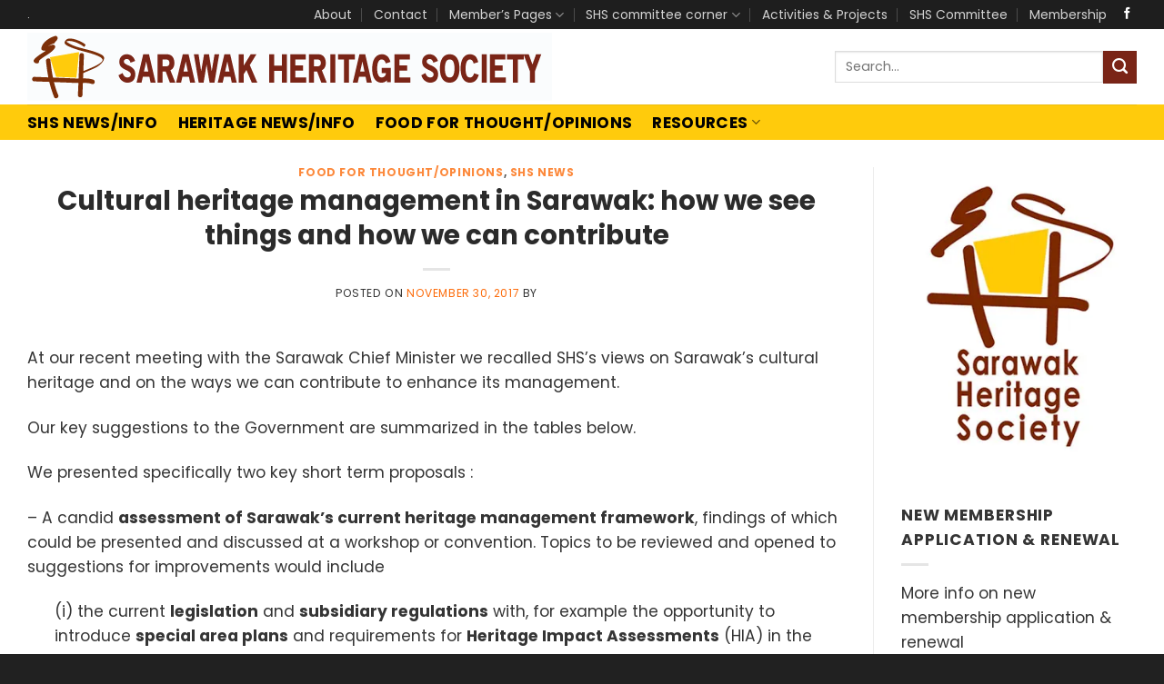

--- FILE ---
content_type: text/html; charset=UTF-8
request_url: https://sarawakheritagesociety.com/cultural-heritage-management-in-sarawak-how-we-see-things-and-how-we-can-contribute/
body_size: 19411
content:
<!DOCTYPE html>
<html lang="en-GB" class="loading-site no-js">
<head>
	<meta charset="UTF-8" />
	<link rel="profile" href="https://gmpg.org/xfn/11" />
	<link rel="pingback" href="https://sarawakheritagesociety.com/xmlrpc.php" />

	<script>(function(html){html.className = html.className.replace(/\bno-js\b/,'js')})(document.documentElement);</script>
<title>Cultural heritage management in Sarawak: how we see things and how we can contribute &#8211; Sarawak Heritage Society</title>
<meta name='robots' content='max-image-preview:large' />
	<style>img:is([sizes="auto" i], [sizes^="auto," i]) { contain-intrinsic-size: 3000px 1500px }</style>
	
            <script data-no-defer="1" data-ezscrex="false" data-cfasync="false" data-pagespeed-no-defer data-cookieconsent="ignore">
                var ctPublicFunctions = {"_ajax_nonce":"22e6b5a322","_rest_nonce":"6679513adc","_ajax_url":"\/wp-admin\/admin-ajax.php","_rest_url":"https:\/\/sarawakheritagesociety.com\/wp-json\/","data__cookies_type":"native","data__ajax_type":"rest","data__bot_detector_enabled":"0","data__frontend_data_log_enabled":1,"cookiePrefix":"","wprocket_detected":false,"host_url":"sarawakheritagesociety.com","text__ee_click_to_select":"Click to select the whole data","text__ee_original_email":"The complete one is","text__ee_got_it":"Got it","text__ee_blocked":"Blocked","text__ee_cannot_connect":"Cannot connect","text__ee_cannot_decode":"Can not decode email. Unknown reason","text__ee_email_decoder":"CleanTalk email decoder","text__ee_wait_for_decoding":"The magic is on the way!","text__ee_decoding_process":"Please wait a few seconds while we decode the contact data."}
            </script>
        
            <script data-no-defer="1" data-ezscrex="false" data-cfasync="false" data-pagespeed-no-defer data-cookieconsent="ignore">
                var ctPublic = {"_ajax_nonce":"22e6b5a322","settings__forms__check_internal":"0","settings__forms__check_external":"0","settings__forms__force_protection":0,"settings__forms__search_test":"1","settings__forms__wc_add_to_cart":"0","settings__data__bot_detector_enabled":"0","settings__sfw__anti_crawler":0,"blog_home":"https:\/\/sarawakheritagesociety.com\/","pixel__setting":"0","pixel__enabled":false,"pixel__url":null,"data__email_check_before_post":"1","data__email_check_exist_post":"0","data__cookies_type":"native","data__key_is_ok":false,"data__visible_fields_required":true,"wl_brandname":"Anti-Spam by CleanTalk","wl_brandname_short":"CleanTalk","ct_checkjs_key":211723216,"emailEncoderPassKey":"a9f75602c569d90512837def13d4f610","bot_detector_forms_excluded":"W10=","advancedCacheExists":true,"varnishCacheExists":false,"wc_ajax_add_to_cart":false}
            </script>
        <meta name="viewport" content="width=device-width, initial-scale=1" /><link rel='dns-prefetch' href='//stats.wp.com' />
<link rel='dns-prefetch' href='//v0.wordpress.com' />
<link rel='dns-prefetch' href='//jetpack.wordpress.com' />
<link rel='dns-prefetch' href='//s0.wp.com' />
<link rel='dns-prefetch' href='//public-api.wordpress.com' />
<link rel='dns-prefetch' href='//0.gravatar.com' />
<link rel='dns-prefetch' href='//1.gravatar.com' />
<link rel='dns-prefetch' href='//2.gravatar.com' />
<link rel='dns-prefetch' href='//widgets.wp.com' />
<link rel='preconnect' href='//i0.wp.com' />
<link rel='preconnect' href='//c0.wp.com' />
<link rel='prefetch' href='https://sarawakheritagesociety.com/wp-content/themes/flatsome/assets/js/flatsome.js?ver=8e60d746741250b4dd4e' />
<link rel='prefetch' href='https://sarawakheritagesociety.com/wp-content/themes/flatsome/assets/js/chunk.slider.js?ver=3.19.6' />
<link rel='prefetch' href='https://sarawakheritagesociety.com/wp-content/themes/flatsome/assets/js/chunk.popups.js?ver=3.19.6' />
<link rel='prefetch' href='https://sarawakheritagesociety.com/wp-content/themes/flatsome/assets/js/chunk.tooltips.js?ver=3.19.6' />
<link rel='stylesheet' id='jetpack_related-posts-css' href='https://c0.wp.com/p/jetpack/15.4/modules/related-posts/related-posts.css' type='text/css' media='all' />
<link rel='stylesheet' id='wpo_min-header-1-css' href='https://sarawakheritagesociety.com/wp-content/cache/wpo-minify/1766174654/assets/wpo-minify-header-69a02cc9.min.css' type='text/css' media='all' />
<link rel='stylesheet' id='jetpack_likes-css' href='https://c0.wp.com/p/jetpack/15.4/modules/likes/style.css' type='text/css' media='all' />
<link rel='stylesheet' id='jetpack-subscriptions-css' href='https://c0.wp.com/p/jetpack/15.4/_inc/build/subscriptions/subscriptions.min.css' type='text/css' media='all' />
<link rel='stylesheet' id='wpo_min-header-4-css' href='https://sarawakheritagesociety.com/wp-content/cache/wpo-minify/1766174654/assets/wpo-minify-header-46a3183f.min.css' type='text/css' media='all' />
<link rel='stylesheet' id='sharedaddy-css' href='https://c0.wp.com/p/jetpack/15.4/modules/sharedaddy/sharing.css' type='text/css' media='all' />
<link rel='stylesheet' id='social-logos-css' href='https://c0.wp.com/p/jetpack/15.4/_inc/social-logos/social-logos.min.css' type='text/css' media='all' />
<script type="text/javascript" src="https://c0.wp.com/c/6.7.4/wp-includes/js/jquery/jquery.min.js" id="jquery-core-js"></script>
<script type="text/javascript" src="https://c0.wp.com/c/6.7.4/wp-includes/js/jquery/jquery-migrate.min.js" id="jquery-migrate-js"></script>
<script type="text/javascript" id="jetpack_related-posts-js-extra">
/* <![CDATA[ */
var related_posts_js_options = {"post_heading":"h4"};
/* ]]> */
</script>
<script type="text/javascript" src="https://c0.wp.com/p/jetpack/15.4/_inc/build/related-posts/related-posts.min.js" id="jetpack_related-posts-js"></script>
<script type="text/javascript" src="https://sarawakheritagesociety.com/wp-content/cache/wpo-minify/1766174654/assets/wpo-minify-header-99bd1000.min.js" id="wpo_min-header-1-js"></script>
	<style>img#wpstats{display:none}</style>
		
<!-- Jetpack Open Graph Tags -->
<meta property="og:type" content="article" />
<meta property="og:title" content="Cultural heritage management in Sarawak: how we see things and how we can contribute" />
<meta property="og:url" content="https://sarawakheritagesociety.com/cultural-heritage-management-in-sarawak-how-we-see-things-and-how-we-can-contribute/" />
<meta property="og:description" content="At our recent meeting with the Sarawak Chief Minister we recalled SHS&#8217;s views on Sarawak&#8217;s cultural heritage and on the ways we can contribute to enhance its management. Our key suggest…" />
<meta property="article:published_time" content="2017-11-30T07:59:46+00:00" />
<meta property="article:modified_time" content="2017-11-30T07:59:46+00:00" />
<meta property="og:site_name" content="Sarawak Heritage Society" />
<meta property="og:image" content="https://i0.wp.com/sarawakheritagesociety.com/wp-content/uploads/2017/11/2017-08-10_KchBridgeWaterfront_0014-p-lr-w.jpg?fit=1200%2C739&#038;ssl=1" />
<meta property="og:image:width" content="1200" />
<meta property="og:image:height" content="739" />
<meta property="og:image:alt" content="" />
<meta property="og:locale" content="en_GB" />
<meta name="twitter:text:title" content="Cultural heritage management in Sarawak: how we see things and how we can contribute" />
<meta name="twitter:image" content="https://i0.wp.com/sarawakheritagesociety.com/wp-content/uploads/2017/11/2017-08-10_KchBridgeWaterfront_0014-p-lr-w.jpg?fit=1200%2C739&#038;ssl=1&#038;w=640" />
<meta name="twitter:card" content="summary_large_image" />

<!-- End Jetpack Open Graph Tags -->
<link rel="icon" href="https://i0.wp.com/sarawakheritagesociety.com/wp-content/uploads/2019/03/cropped-SHS-logo-orig-2.jpg?fit=32%2C32&#038;ssl=1" sizes="32x32" />
<link rel="icon" href="https://i0.wp.com/sarawakheritagesociety.com/wp-content/uploads/2019/03/cropped-SHS-logo-orig-2.jpg?fit=192%2C192&#038;ssl=1" sizes="192x192" />
<link rel="apple-touch-icon" href="https://i0.wp.com/sarawakheritagesociety.com/wp-content/uploads/2019/03/cropped-SHS-logo-orig-2.jpg?fit=180%2C180&#038;ssl=1" />
<meta name="msapplication-TileImage" content="https://i0.wp.com/sarawakheritagesociety.com/wp-content/uploads/2019/03/cropped-SHS-logo-orig-2.jpg?fit=270%2C270&#038;ssl=1" />
<style id="custom-css" type="text/css">:root {--primary-color: #1e1e1e;--fs-color-primary: #1e1e1e;--fs-color-secondary: #7a2517;--fs-color-success: #ffcb0c;--fs-color-alert: #b20000;--fs-experimental-link-color: #fc6c0c;--fs-experimental-link-color-hover: #111;}.tooltipster-base {--tooltip-color: #fff;--tooltip-bg-color: #000;}.off-canvas-right .mfp-content, .off-canvas-left .mfp-content {--drawer-width: 300px;}html{background-color:#212121!important;}.container-width, .full-width .ubermenu-nav, .container, .row{max-width: 1250px}.row.row-collapse{max-width: 1220px}.row.row-small{max-width: 1242.5px}.row.row-large{max-width: 1280px}.header-main{height: 83px}#logo img{max-height: 83px}#logo{width:579px;}.header-bottom{min-height: 10px}.header-top{min-height: 20px}.transparent .header-main{height: 30px}.transparent #logo img{max-height: 30px}.has-transparent + .page-title:first-of-type,.has-transparent + #main > .page-title,.has-transparent + #main > div > .page-title,.has-transparent + #main .page-header-wrapper:first-of-type .page-title{padding-top: 110px;}.header.show-on-scroll,.stuck .header-main{height:70px!important}.stuck #logo img{max-height: 70px!important}.search-form{ width: 100%;}.header-bg-color {background-color: rgba(255,255,255,0.9)}.header-bottom {background-color: #ffcb0c}.stuck .header-main .nav > li > a{line-height: 50px }.header-bottom-nav > li > a{line-height: 16px }@media (max-width: 549px) {.header-main{height: 70px}#logo img{max-height: 70px}}body{color: #353535}h1,h2,h3,h4,h5,h6,.heading-font{color: #2b2b2b;}body{font-size: 108%;}@media screen and (max-width: 549px){body{font-size: 100%;}}body{font-family: Poppins, sans-serif;}body {font-weight: 400;font-style: normal;}.nav > li > a {font-family: Poppins, sans-serif;}.mobile-sidebar-levels-2 .nav > li > ul > li > a {font-family: Poppins, sans-serif;}.nav > li > a,.mobile-sidebar-levels-2 .nav > li > ul > li > a {font-weight: 700;font-style: normal;}h1,h2,h3,h4,h5,h6,.heading-font, .off-canvas-center .nav-sidebar.nav-vertical > li > a{font-family: Poppins, sans-serif;}h1,h2,h3,h4,h5,h6,.heading-font,.banner h1,.banner h2 {font-weight: 700;font-style: normal;}.alt-font{font-family: "Dancing Script", sans-serif;}.alt-font {font-weight: 400!important;font-style: normal!important;}.header:not(.transparent) .header-bottom-nav.nav > li > a{color: #020202;}.absolute-footer, html{background-color: #020202}.nav-vertical-fly-out > li + li {border-top-width: 1px; border-top-style: solid;}.label-new.menu-item > a:after{content:"New";}.label-hot.menu-item > a:after{content:"Hot";}.label-sale.menu-item > a:after{content:"Sale";}.label-popular.menu-item > a:after{content:"Popular";}</style><style id="kirki-inline-styles">/* devanagari */
@font-face {
  font-family: 'Poppins';
  font-style: normal;
  font-weight: 400;
  font-display: swap;
  src: url(https://sarawakheritagesociety.com/wp-content/fonts/poppins/pxiEyp8kv8JHgFVrJJbecmNE.woff2) format('woff2');
  unicode-range: U+0900-097F, U+1CD0-1CF9, U+200C-200D, U+20A8, U+20B9, U+20F0, U+25CC, U+A830-A839, U+A8E0-A8FF, U+11B00-11B09;
}
/* latin-ext */
@font-face {
  font-family: 'Poppins';
  font-style: normal;
  font-weight: 400;
  font-display: swap;
  src: url(https://sarawakheritagesociety.com/wp-content/fonts/poppins/pxiEyp8kv8JHgFVrJJnecmNE.woff2) format('woff2');
  unicode-range: U+0100-02BA, U+02BD-02C5, U+02C7-02CC, U+02CE-02D7, U+02DD-02FF, U+0304, U+0308, U+0329, U+1D00-1DBF, U+1E00-1E9F, U+1EF2-1EFF, U+2020, U+20A0-20AB, U+20AD-20C0, U+2113, U+2C60-2C7F, U+A720-A7FF;
}
/* latin */
@font-face {
  font-family: 'Poppins';
  font-style: normal;
  font-weight: 400;
  font-display: swap;
  src: url(https://sarawakheritagesociety.com/wp-content/fonts/poppins/pxiEyp8kv8JHgFVrJJfecg.woff2) format('woff2');
  unicode-range: U+0000-00FF, U+0131, U+0152-0153, U+02BB-02BC, U+02C6, U+02DA, U+02DC, U+0304, U+0308, U+0329, U+2000-206F, U+20AC, U+2122, U+2191, U+2193, U+2212, U+2215, U+FEFF, U+FFFD;
}
/* devanagari */
@font-face {
  font-family: 'Poppins';
  font-style: normal;
  font-weight: 700;
  font-display: swap;
  src: url(https://sarawakheritagesociety.com/wp-content/fonts/poppins/pxiByp8kv8JHgFVrLCz7Z11lFc-K.woff2) format('woff2');
  unicode-range: U+0900-097F, U+1CD0-1CF9, U+200C-200D, U+20A8, U+20B9, U+20F0, U+25CC, U+A830-A839, U+A8E0-A8FF, U+11B00-11B09;
}
/* latin-ext */
@font-face {
  font-family: 'Poppins';
  font-style: normal;
  font-weight: 700;
  font-display: swap;
  src: url(https://sarawakheritagesociety.com/wp-content/fonts/poppins/pxiByp8kv8JHgFVrLCz7Z1JlFc-K.woff2) format('woff2');
  unicode-range: U+0100-02BA, U+02BD-02C5, U+02C7-02CC, U+02CE-02D7, U+02DD-02FF, U+0304, U+0308, U+0329, U+1D00-1DBF, U+1E00-1E9F, U+1EF2-1EFF, U+2020, U+20A0-20AB, U+20AD-20C0, U+2113, U+2C60-2C7F, U+A720-A7FF;
}
/* latin */
@font-face {
  font-family: 'Poppins';
  font-style: normal;
  font-weight: 700;
  font-display: swap;
  src: url(https://sarawakheritagesociety.com/wp-content/fonts/poppins/pxiByp8kv8JHgFVrLCz7Z1xlFQ.woff2) format('woff2');
  unicode-range: U+0000-00FF, U+0131, U+0152-0153, U+02BB-02BC, U+02C6, U+02DA, U+02DC, U+0304, U+0308, U+0329, U+2000-206F, U+20AC, U+2122, U+2191, U+2193, U+2212, U+2215, U+FEFF, U+FFFD;
}/* vietnamese */
@font-face {
  font-family: 'Dancing Script';
  font-style: normal;
  font-weight: 400;
  font-display: swap;
  src: url(https://sarawakheritagesociety.com/wp-content/fonts/dancing-script/If2cXTr6YS-zF4S-kcSWSVi_sxjsohD9F50Ruu7BMSo3Rep8ltA.woff2) format('woff2');
  unicode-range: U+0102-0103, U+0110-0111, U+0128-0129, U+0168-0169, U+01A0-01A1, U+01AF-01B0, U+0300-0301, U+0303-0304, U+0308-0309, U+0323, U+0329, U+1EA0-1EF9, U+20AB;
}
/* latin-ext */
@font-face {
  font-family: 'Dancing Script';
  font-style: normal;
  font-weight: 400;
  font-display: swap;
  src: url(https://sarawakheritagesociety.com/wp-content/fonts/dancing-script/If2cXTr6YS-zF4S-kcSWSVi_sxjsohD9F50Ruu7BMSo3ROp8ltA.woff2) format('woff2');
  unicode-range: U+0100-02BA, U+02BD-02C5, U+02C7-02CC, U+02CE-02D7, U+02DD-02FF, U+0304, U+0308, U+0329, U+1D00-1DBF, U+1E00-1E9F, U+1EF2-1EFF, U+2020, U+20A0-20AB, U+20AD-20C0, U+2113, U+2C60-2C7F, U+A720-A7FF;
}
/* latin */
@font-face {
  font-family: 'Dancing Script';
  font-style: normal;
  font-weight: 400;
  font-display: swap;
  src: url(https://sarawakheritagesociety.com/wp-content/fonts/dancing-script/If2cXTr6YS-zF4S-kcSWSVi_sxjsohD9F50Ruu7BMSo3Sup8.woff2) format('woff2');
  unicode-range: U+0000-00FF, U+0131, U+0152-0153, U+02BB-02BC, U+02C6, U+02DA, U+02DC, U+0304, U+0308, U+0329, U+2000-206F, U+20AC, U+2122, U+2191, U+2193, U+2212, U+2215, U+FEFF, U+FFFD;
}</style></head>

<body data-rsssl=1 class="post-template-default single single-post postid-5940 single-format-standard full-width lightbox nav-dropdown-has-arrow nav-dropdown-has-shadow nav-dropdown-has-border">


<a class="skip-link screen-reader-text" href="#main">Skip to content</a>

<div id="wrapper">

	
	<header id="header" class="header has-sticky sticky-jump">
		<div class="header-wrapper">
			<div id="top-bar" class="header-top hide-for-sticky nav-dark">
    <div class="flex-row container">
      <div class="flex-col hide-for-medium flex-left">
          <ul class="nav nav-left medium-nav-center nav-small  nav-divided">
              <li class="html custom html_topbar_left">.</li>          </ul>
      </div>

      <div class="flex-col hide-for-medium flex-center">
          <ul class="nav nav-center nav-small  nav-divided">
                        </ul>
      </div>

      <div class="flex-col hide-for-medium flex-right">
         <ul class="nav top-bar-nav nav-right nav-small  nav-divided">
              <li id="menu-item-7061" class="menu-item menu-item-type-post_type menu-item-object-page menu-item-7061 menu-item-design-default"><a href="https://sarawakheritagesociety.com/about/" class="nav-top-link">About</a></li>
<li id="menu-item-4825" class="menu-item menu-item-type-post_type menu-item-object-page menu-item-4825 menu-item-design-default"><a href="https://sarawakheritagesociety.com/contact-us/" class="nav-top-link">Contact</a></li>
<li id="menu-item-4803" class="menu-item menu-item-type-post_type menu-item-object-page menu-item-has-children menu-item-4803 menu-item-design-default has-dropdown"><a href="https://sarawakheritagesociety.com/members/" class="nav-top-link" aria-expanded="false" aria-haspopup="menu">Member&#8217;s Pages<i class="icon-angle-down" ></i></a>
<ul class="sub-menu nav-dropdown nav-dropdown-default">
	<li id="menu-item-4804" class="menu-item menu-item-type-post_type menu-item-object-page menu-item-4804"><a href="https://sarawakheritagesociety.com/members/agm/">AGM</a></li>
	<li id="menu-item-4805" class="menu-item menu-item-type-post_type menu-item-object-page menu-item-4805"><a href="https://sarawakheritagesociety.com/members/shs-constitution/">SHS Constitution</a></li>
</ul>
</li>
<li id="menu-item-4798" class="menu-item menu-item-type-post_type menu-item-object-page menu-item-has-children menu-item-4798 menu-item-design-default has-dropdown"><a href="https://sarawakheritagesociety.com/shs-committee-corner/" class="nav-top-link" aria-expanded="false" aria-haspopup="menu">SHS committee corner<i class="icon-angle-down" ></i></a>
<ul class="sub-menu nav-dropdown nav-dropdown-default">
	<li id="menu-item-4800" class="menu-item menu-item-type-post_type menu-item-object-page menu-item-4800"><a href="https://sarawakheritagesociety.com/shs-committee-corner/templates/">Templates</a></li>
	<li id="menu-item-4802" class="menu-item menu-item-type-post_type menu-item-object-page menu-item-4802"><a href="https://sarawakheritagesociety.com/shs-committee-corner/minutes-ctte-meetings/">Minutes of Committee Meetings</a></li>
	<li id="menu-item-7861" class="menu-item menu-item-type-post_type menu-item-object-page menu-item-7861"><a href="https://sarawakheritagesociety.com/shs-committee-corner/activity-records/">Activity Records</a></li>
	<li id="menu-item-4801" class="menu-item menu-item-type-post_type menu-item-object-page menu-item-4801"><a href="https://sarawakheritagesociety.com/shs-committee-corner/misc/">Misc</a></li>
	<li id="menu-item-4799" class="menu-item menu-item-type-post_type menu-item-object-page menu-item-4799"><a href="https://sarawakheritagesociety.com/shs-committee-corner/membership-data/">Membership data</a></li>
</ul>
</li>
<li id="menu-item-4827" class="menu-item menu-item-type-post_type menu-item-object-page menu-item-4827 menu-item-design-default"><a href="https://sarawakheritagesociety.com/about/activities/" class="nav-top-link">Activities &#038; Projects</a></li>
<li id="menu-item-4828" class="menu-item menu-item-type-post_type menu-item-object-page menu-item-4828 menu-item-design-default"><a href="https://sarawakheritagesociety.com/committee/" class="nav-top-link">SHS Committee</a></li>
<li id="menu-item-4829" class="menu-item menu-item-type-post_type menu-item-object-page menu-item-4829 menu-item-design-default"><a href="https://sarawakheritagesociety.com/membership/" class="nav-top-link">Membership</a></li>
<li class="html header-social-icons ml-0">
	<div class="social-icons follow-icons" ><a href="https://www.facebook.com/shs.sarawakheritagesociety/" target="_blank" data-label="Facebook" class="icon plain facebook tooltip" title="Follow on Facebook" aria-label="Follow on Facebook" rel="noopener nofollow" ><i class="icon-facebook" ></i></a></div></li>
          </ul>
      </div>

            <div class="flex-col show-for-medium flex-grow">
          <ul class="nav nav-center nav-small mobile-nav  nav-divided">
              <li class="html custom html_topbar_left">.</li>          </ul>
      </div>
      
    </div>
</div>
<div id="masthead" class="header-main ">
      <div class="header-inner flex-row container logo-left medium-logo-center" role="navigation">

          <!-- Logo -->
          <div id="logo" class="flex-col logo">
            
<!-- Header logo -->
<a href="https://sarawakheritagesociety.com/" title="Sarawak Heritage Society" rel="home">
		<img width="577" height="75" src="https://i0.wp.com/sarawakheritagesociety.com/wp-content/uploads/2016/10/shs-logo.png?fit=577%2C75&#038;ssl=1" class="header_logo header-logo" alt="Sarawak Heritage Society"/><img  width="577" height="75" src="https://i0.wp.com/sarawakheritagesociety.com/wp-content/uploads/2016/10/shs-logo.png?fit=577%2C75&#038;ssl=1" class="header-logo-dark" alt="Sarawak Heritage Society"/></a>
          </div>

          <!-- Mobile Left Elements -->
          <div class="flex-col show-for-medium flex-left">
            <ul class="mobile-nav nav nav-left ">
              <li class="nav-icon has-icon">
  <div class="header-button">		<a href="#" data-open="#main-menu" data-pos="left" data-bg="main-menu-overlay" data-color="" class="icon primary button circle is-small" aria-label="Menu" aria-controls="main-menu" aria-expanded="false">

		  <i class="icon-menu" ></i>
		  		</a>
	 </div> </li>
            </ul>
          </div>

          <!-- Left Elements -->
          <div class="flex-col hide-for-medium flex-left
            flex-grow">
            <ul class="header-nav header-nav-main nav nav-left  nav-uppercase" >
                          </ul>
          </div>

          <!-- Right Elements -->
          <div class="flex-col hide-for-medium flex-right">
            <ul class="header-nav header-nav-main nav nav-right  nav-uppercase">
              <li class="header-search-form search-form html relative has-icon">
	<div class="header-search-form-wrapper">
		<div class="searchform-wrapper ux-search-box relative is-normal"><form apbct-form-sign="native_search" method="get" class="searchform" action="https://sarawakheritagesociety.com/" role="search">
		<div class="flex-row relative">
			<div class="flex-col flex-grow">
	   	   <input type="search" class="search-field mb-0" name="s" value="" id="s" placeholder="Search&hellip;" />
			</div>
			<div class="flex-col">
				<button type="submit" class="ux-search-submit submit-button secondary button icon mb-0" aria-label="Submit">
					<i class="icon-search" ></i>				</button>
			</div>
		</div>
    <div class="live-search-results text-left z-top"></div>
<input
                    class="apbct_special_field apbct_email_id__search_form"
                    name="apbct__email_id__search_form"
                    aria-label="apbct__label_id__search_form"
                    type="text" size="30" maxlength="200" autocomplete="off"
                    value=""
                /><input
                   id="apbct_submit_id__search_form" 
                   class="apbct_special_field apbct__email_id__search_form"
                   name="apbct__label_id__search_form"
                   aria-label="apbct_submit_name__search_form"
                   type="submit"
                   size="30"
                   maxlength="200"
                   value="69262"
               /></form>
</div>	</div>
</li>
            </ul>
          </div>

          <!-- Mobile Right Elements -->
          <div class="flex-col show-for-medium flex-right">
            <ul class="mobile-nav nav nav-right ">
              <li class="header-search header-search-dropdown has-icon has-dropdown menu-item-has-children">
		<a href="#" aria-label="Search" class="is-small"><i class="icon-search" ></i></a>
		<ul class="nav-dropdown nav-dropdown-default">
	 	<li class="header-search-form search-form html relative has-icon">
	<div class="header-search-form-wrapper">
		<div class="searchform-wrapper ux-search-box relative is-normal"><form apbct-form-sign="native_search" method="get" class="searchform" action="https://sarawakheritagesociety.com/" role="search">
		<div class="flex-row relative">
			<div class="flex-col flex-grow">
	   	   <input type="search" class="search-field mb-0" name="s" value="" id="s" placeholder="Search&hellip;" />
			</div>
			<div class="flex-col">
				<button type="submit" class="ux-search-submit submit-button secondary button icon mb-0" aria-label="Submit">
					<i class="icon-search" ></i>				</button>
			</div>
		</div>
    <div class="live-search-results text-left z-top"></div>
<input
                    class="apbct_special_field apbct_email_id__search_form"
                    name="apbct__email_id__search_form"
                    aria-label="apbct__label_id__search_form"
                    type="text" size="30" maxlength="200" autocomplete="off"
                    value=""
                /><input
                   id="apbct_submit_id__search_form" 
                   class="apbct_special_field apbct__email_id__search_form"
                   name="apbct__label_id__search_form"
                   aria-label="apbct_submit_name__search_form"
                   type="submit"
                   size="30"
                   maxlength="200"
                   value="91143"
               /></form>
</div>	</div>
</li>
	</ul>
</li>
            </ul>
          </div>

      </div>

            <div class="container"><div class="top-divider full-width"></div></div>
      </div>
<div id="wide-nav" class="header-bottom wide-nav hide-for-medium">
    <div class="flex-row container">

                        <div class="flex-col hide-for-medium flex-left">
                <ul class="nav header-nav header-bottom-nav nav-left  nav-line-bottom nav-size-large nav-spacing-large nav-uppercase">
                    <li id="menu-item-4896" class="menu-item menu-item-type-custom menu-item-object-custom menu-item-4896 menu-item-design-default"><a href="https://sarawakheritagesociety.com/category/shs-news/" class="nav-top-link">SHS News/Info</a></li>
<li id="menu-item-4897" class="menu-item menu-item-type-custom menu-item-object-custom menu-item-4897 menu-item-design-default"><a href="https://sarawakheritagesociety.com/category/heritage-newsinfo/" class="nav-top-link">Heritage News/Info</a></li>
<li id="menu-item-4898" class="menu-item menu-item-type-custom menu-item-object-custom menu-item-4898 menu-item-design-default"><a href="https://sarawakheritagesociety.com/category/food-for-thoughtopinions/" class="nav-top-link">Food For Thought/Opinions</a></li>
<li id="menu-item-4415" class="menu-item menu-item-type-post_type menu-item-object-page menu-item-has-children menu-item-4415 menu-item-design-default has-dropdown"><a href="https://sarawakheritagesociety.com/resources/" class="nav-top-link" aria-expanded="false" aria-haspopup="menu">Resources<i class="icon-angle-down" ></i></a>
<ul class="sub-menu nav-dropdown nav-dropdown-default">
	<li id="menu-item-4412" class="menu-item menu-item-type-post_type menu-item-object-page menu-item-4412"><a href="https://sarawakheritagesociety.com/resources/goodreads/">GoodReads/GoodViews</a></li>
	<li id="menu-item-4414" class="menu-item menu-item-type-post_type menu-item-object-page menu-item-4414"><a href="https://sarawakheritagesociety.com/resources/archive/">SHS Archive</a></li>
	<li id="menu-item-4411" class="menu-item menu-item-type-post_type menu-item-object-page menu-item-4411"><a href="https://sarawakheritagesociety.com/resources/regul/">Regulatory framework/listed items (State/National)</a></li>
	<li id="menu-item-4413" class="menu-item menu-item-type-post_type menu-item-object-page menu-item-4413"><a href="https://sarawakheritagesociety.com/resources/res-prof-papers/">Research/professional papers (State/National)</a></li>
	<li id="menu-item-4409" class="menu-item menu-item-type-post_type menu-item-object-page menu-item-4409"><a href="https://sarawakheritagesociety.com/resources/conventions-guidelines/">Key Reference Documents (Global/National)</a></li>
	<li id="menu-item-4408" class="menu-item menu-item-type-post_type menu-item-object-page menu-item-4408"><a href="https://sarawakheritagesociety.com/resources/guides-and-maps/">Guides, Maps (Sarawak)</a></li>
	<li id="menu-item-4410" class="menu-item menu-item-type-post_type menu-item-object-page menu-item-4410"><a href="https://sarawakheritagesociety.com/resources/links/">Links</a></li>
	<li id="menu-item-6284" class="menu-item menu-item-type-post_type menu-item-object-page menu-item-6284"><a href="https://sarawakheritagesociety.com/resources/media-mentions/">Archive of SHS mentions in English language mainstream media</a></li>
</ul>
</li>
                </ul>
            </div>
            
            
                        <div class="flex-col hide-for-medium flex-right flex-grow">
              <ul class="nav header-nav header-bottom-nav nav-right  nav-line-bottom nav-size-large nav-spacing-large nav-uppercase">
                                 </ul>
            </div>
            
            
    </div>
</div>

<div class="header-bg-container fill"><div class="header-bg-image fill"></div><div class="header-bg-color fill"></div></div>		</div>
	</header>

	
	<main id="main" class="">

<div id="content" class="blog-wrapper blog-single page-wrapper">
	

<div class="row row-large row-divided ">

	<div class="large-9 col">
		


<article id="post-5940" class="post-5940 post type-post status-publish format-standard has-post-thumbnail hentry category-food-for-thoughtopinions category-shs-news tag-kuching tag-policy tag-tourism tag-urban-heritage">
	<div class="article-inner ">
		<header class="entry-header">
	<div class="entry-header-text entry-header-text-top text-center">
		<h6 class="entry-category is-xsmall"><a href="https://sarawakheritagesociety.com/category/food-for-thoughtopinions/" rel="category tag">Food for Thought/Opinions</a>, <a href="https://sarawakheritagesociety.com/category/shs-news/" rel="category tag">SHS News</a></h6><h1 class="entry-title">Cultural heritage management in Sarawak: how we see things and how we can contribute</h1><div class="entry-divider is-divider small"></div>
	<div class="entry-meta uppercase is-xsmall">
		<span class="posted-on">Posted on <a href="https://sarawakheritagesociety.com/cultural-heritage-management-in-sarawak-how-we-see-things-and-how-we-can-contribute/" rel="bookmark"><time class="entry-date published updated" datetime="2017-11-30T15:59:46+08:00">November 30, 2017</time></a></span> <span class="byline">by <span class="meta-author vcard"><a class="url fn n" href="https://sarawakheritagesociety.com/author/"></a></span></span>	</div>
	</div>
				</header>
		<div class="entry-content single-page">

	<p>At our recent meeting with the Sarawak Chief Minister we recalled SHS&#8217;s views on Sarawak&#8217;s cultural heritage and on the ways we can contribute to enhance its management.</p>
<p>Our key suggestions to the Government are summarized in the tables below.</p>
<p>We presented specifically two key short term proposals :</p>
<p>&#8211; A candid <strong>assessment of Sarawak&#8217;s current heritage management framework</strong>, findings of which could be presented and discussed at a workshop or convention. Topics to be reviewed and opened to suggestions for improvements would include</p>
<p style="padding-left: 30px;">(i) the current <strong>legislation</strong> and <strong>subsidiary regulations</strong> with, for example the opportunity to introduce <strong>special area plans</strong> and requirements for <strong>Heritage Impact Assessments</strong> (HIA) in the planning process for construction or renovation works in designated areas;</p>
<p style="padding-left: 30px;">(ii) the <strong>institutional</strong> and <strong>enforcement set-ups</strong> (discussing the concept of a Heritage Board or equivalent);</p>
<p style="padding-left: 30px;">(iii) <strong>budgetary allocations</strong> and <strong>financial incentives</strong> to built-heritage conservation.</p>
<p>&#8211; A <strong>technical</strong> <strong>baseline study</strong> by independent consultants on <strong>Kuching&#8217;s heritage core, </strong>on a format similar to the one used for other locations in Malaysia.</p>
<p>&nbsp;</p>
<p style="text-align: center;"><span style="color: #800000;"><strong>TEXT IN TABLES BELOW TOO SMALL?   DOWNLOAD  <a href="https://sarawakheritagesociety.com/wp-content/uploads/2017/11/20171113-PPoint-slides-23-pdf.pdf"><span style="color: #0000ff;">PDF VERSION</span> </a></strong></span></p>
<p><img data-recalc-dims="1" fetchpriority="high" decoding="async" data-attachment-id="5934" data-permalink="https://sarawakheritagesociety.com/cultural-heritage-management-in-sarawak-how-we-see-things-and-how-we-can-contribute/201711pospaperslide2-jpeg/#main" data-orig-file="https://i0.wp.com/sarawakheritagesociety.com/wp-content/uploads/2017/11/201711PosPaperSlide2-jpeg.jpg?fit=941%2C706&amp;ssl=1" data-orig-size="941,706" data-comments-opened="0" data-image-meta="{&quot;aperture&quot;:&quot;0&quot;,&quot;credit&quot;:&quot;&quot;,&quot;camera&quot;:&quot;&quot;,&quot;caption&quot;:&quot;&quot;,&quot;created_timestamp&quot;:&quot;0&quot;,&quot;copyright&quot;:&quot;&quot;,&quot;focal_length&quot;:&quot;0&quot;,&quot;iso&quot;:&quot;0&quot;,&quot;shutter_speed&quot;:&quot;0&quot;,&quot;title&quot;:&quot;&quot;,&quot;orientation&quot;:&quot;0&quot;}" data-image-title="201711PosPaperSlide2 jpeg" data-image-description="" data-image-caption="" data-medium-file="https://i0.wp.com/sarawakheritagesociety.com/wp-content/uploads/2017/11/201711PosPaperSlide2-jpeg.jpg?fit=300%2C225&amp;ssl=1" data-large-file="https://i0.wp.com/sarawakheritagesociety.com/wp-content/uploads/2017/11/201711PosPaperSlide2-jpeg.jpg?fit=941%2C706&amp;ssl=1" class="alignnone wp-image-5934" src="https://i0.wp.com/sarawakheritagesociety.com/wp-content/uploads/2017/11/201711PosPaperSlide2-jpeg-300x225.jpg?resize=1020%2C765" alt="" width="1020" height="765" srcset="https://i0.wp.com/sarawakheritagesociety.com/wp-content/uploads/2017/11/201711PosPaperSlide2-jpeg.jpg?resize=300%2C225&amp;ssl=1 300w, https://i0.wp.com/sarawakheritagesociety.com/wp-content/uploads/2017/11/201711PosPaperSlide2-jpeg.jpg?resize=768%2C576&amp;ssl=1 768w, https://i0.wp.com/sarawakheritagesociety.com/wp-content/uploads/2017/11/201711PosPaperSlide2-jpeg.jpg?w=941&amp;ssl=1 941w" sizes="(max-width: 1020px) 100vw, 1020px" /></p>
<p>&nbsp;</p>
<p><img data-recalc-dims="1" decoding="async" data-attachment-id="5946" data-permalink="https://sarawakheritagesociety.com/cultural-heritage-management-in-sarawak-how-we-see-things-and-how-we-can-contribute/201711-pospaperslide3-jpeg/#main" data-orig-file="https://i0.wp.com/sarawakheritagesociety.com/wp-content/uploads/2017/11/201711-PosPaperSlide3-jpeg.jpg?fit=941%2C706&amp;ssl=1" data-orig-size="941,706" data-comments-opened="0" data-image-meta="{&quot;aperture&quot;:&quot;0&quot;,&quot;credit&quot;:&quot;&quot;,&quot;camera&quot;:&quot;&quot;,&quot;caption&quot;:&quot;&quot;,&quot;created_timestamp&quot;:&quot;0&quot;,&quot;copyright&quot;:&quot;&quot;,&quot;focal_length&quot;:&quot;0&quot;,&quot;iso&quot;:&quot;0&quot;,&quot;shutter_speed&quot;:&quot;0&quot;,&quot;title&quot;:&quot;&quot;,&quot;orientation&quot;:&quot;0&quot;}" data-image-title="201711 PosPaperSlide3 jpeg" data-image-description="" data-image-caption="" data-medium-file="https://i0.wp.com/sarawakheritagesociety.com/wp-content/uploads/2017/11/201711-PosPaperSlide3-jpeg.jpg?fit=300%2C225&amp;ssl=1" data-large-file="https://i0.wp.com/sarawakheritagesociety.com/wp-content/uploads/2017/11/201711-PosPaperSlide3-jpeg.jpg?fit=941%2C706&amp;ssl=1" class="alignnone wp-image-5946" src="https://i0.wp.com/sarawakheritagesociety.com/wp-content/uploads/2017/11/201711-PosPaperSlide3-jpeg-300x225.jpg?resize=1020%2C764" alt="" width="1020" height="764" srcset="https://i0.wp.com/sarawakheritagesociety.com/wp-content/uploads/2017/11/201711-PosPaperSlide3-jpeg.jpg?resize=300%2C225&amp;ssl=1 300w, https://i0.wp.com/sarawakheritagesociety.com/wp-content/uploads/2017/11/201711-PosPaperSlide3-jpeg.jpg?resize=768%2C576&amp;ssl=1 768w, https://i0.wp.com/sarawakheritagesociety.com/wp-content/uploads/2017/11/201711-PosPaperSlide3-jpeg.jpg?w=941&amp;ssl=1 941w" sizes="(max-width: 1020px) 100vw, 1020px" /></p>
<p>&nbsp;</p>
<p>Readers&#8217; comments and suggestions are welcome (use the &#8220;leave a reply&#8221; box below)</p>
<p>&nbsp;</p>
<div class="sharedaddy sd-sharing-enabled"><div class="robots-nocontent sd-block sd-social sd-social-icon sd-sharing"><h3 class="sd-title">Share this:</h3><div class="sd-content"><ul><li class="share-twitter"><a rel="nofollow noopener noreferrer"
				data-shared="sharing-twitter-5940"
				class="share-twitter sd-button share-icon no-text"
				href="https://sarawakheritagesociety.com/cultural-heritage-management-in-sarawak-how-we-see-things-and-how-we-can-contribute/?share=twitter"
				target="_blank"
				aria-labelledby="sharing-twitter-5940"
				>
				<span id="sharing-twitter-5940" hidden>Click to share on X (Opens in new window)</span>
				<span>X</span>
			</a></li><li class="share-facebook"><a rel="nofollow noopener noreferrer"
				data-shared="sharing-facebook-5940"
				class="share-facebook sd-button share-icon no-text"
				href="https://sarawakheritagesociety.com/cultural-heritage-management-in-sarawak-how-we-see-things-and-how-we-can-contribute/?share=facebook"
				target="_blank"
				aria-labelledby="sharing-facebook-5940"
				>
				<span id="sharing-facebook-5940" hidden>Click to share on Facebook (Opens in new window)</span>
				<span>Facebook</span>
			</a></li><li class="share-end"></li></ul></div></div></div><div class='sharedaddy sd-block sd-like jetpack-likes-widget-wrapper jetpack-likes-widget-unloaded' id='like-post-wrapper-118280732-5940-696c202cf02a4' data-src='https://widgets.wp.com/likes/?ver=15.4#blog_id=118280732&amp;post_id=5940&amp;origin=sarawakheritagesociety.com&amp;obj_id=118280732-5940-696c202cf02a4' data-name='like-post-frame-118280732-5940-696c202cf02a4' data-title='Like or Reblog'><h3 class="sd-title">Like this:</h3><div class='likes-widget-placeholder post-likes-widget-placeholder' style='height: 55px;'><span class='button'><span>Like</span></span> <span class="loading">Loading...</span></div><span class='sd-text-color'></span><a class='sd-link-color'></a></div>
<div id='jp-relatedposts' class='jp-relatedposts' >
	<h3 class="jp-relatedposts-headline"><em>Related</em></h3>
</div>
	
	<div class="blog-share text-center"><div class="is-divider medium"></div><div class="social-icons share-icons share-row relative" ><a href="whatsapp://send?text=Cultural%20heritage%20management%20in%20Sarawak%3A%20how%20we%20see%20things%20and%20how%20we%20can%20contribute - https://sarawakheritagesociety.com/cultural-heritage-management-in-sarawak-how-we-see-things-and-how-we-can-contribute/" data-action="share/whatsapp/share" class="icon button circle is-outline tooltip whatsapp show-for-medium" title="Share on WhatsApp" aria-label="Share on WhatsApp" ><i class="icon-whatsapp" ></i></a><a href="https://www.facebook.com/sharer.php?u=https://sarawakheritagesociety.com/cultural-heritage-management-in-sarawak-how-we-see-things-and-how-we-can-contribute/" data-label="Facebook" onclick="window.open(this.href,this.title,'width=500,height=500,top=300px,left=300px'); return false;" target="_blank" class="icon button circle is-outline tooltip facebook" title="Share on Facebook" aria-label="Share on Facebook" rel="noopener nofollow" ><i class="icon-facebook" ></i></a><a href="https://twitter.com/share?url=https://sarawakheritagesociety.com/cultural-heritage-management-in-sarawak-how-we-see-things-and-how-we-can-contribute/" onclick="window.open(this.href,this.title,'width=500,height=500,top=300px,left=300px'); return false;" target="_blank" class="icon button circle is-outline tooltip twitter" title="Share on Twitter" aria-label="Share on Twitter" rel="noopener nofollow" ><i class="icon-twitter" ></i></a><a href="mailto:?subject=Cultural%20heritage%20management%20in%20Sarawak%3A%20how%20we%20see%20things%20and%20how%20we%20can%20contribute&body=Check%20this%20out%3A%20https%3A%2F%2Fsarawakheritagesociety.com%2Fcultural-heritage-management-in-sarawak-how-we-see-things-and-how-we-can-contribute%2F" class="icon button circle is-outline tooltip email" title="Email to a Friend" aria-label="Email to a Friend" rel="nofollow" ><i class="icon-envelop" ></i></a><a href="https://pinterest.com/pin/create/button?url=https://sarawakheritagesociety.com/cultural-heritage-management-in-sarawak-how-we-see-things-and-how-we-can-contribute/&media=https://i0.wp.com/sarawakheritagesociety.com/wp-content/uploads/2017/11/2017-08-10_KchBridgeWaterfront_0014-p-lr-w.jpg?fit=1020%2C629&ssl=1&description=Cultural%20heritage%20management%20in%20Sarawak%3A%20how%20we%20see%20things%20and%20how%20we%20can%20contribute" onclick="window.open(this.href,this.title,'width=500,height=500,top=300px,left=300px'); return false;" target="_blank" class="icon button circle is-outline tooltip pinterest" title="Pin on Pinterest" aria-label="Pin on Pinterest" rel="noopener nofollow" ><i class="icon-pinterest" ></i></a><a href="https://www.linkedin.com/shareArticle?mini=true&url=https://sarawakheritagesociety.com/cultural-heritage-management-in-sarawak-how-we-see-things-and-how-we-can-contribute/&title=Cultural%20heritage%20management%20in%20Sarawak%3A%20how%20we%20see%20things%20and%20how%20we%20can%20contribute" onclick="window.open(this.href,this.title,'width=500,height=500,top=300px,left=300px'); return false;" target="_blank" class="icon button circle is-outline tooltip linkedin" title="Share on LinkedIn" aria-label="Share on LinkedIn" rel="noopener nofollow" ><i class="icon-linkedin" ></i></a></div></div></div>

	<footer class="entry-meta text-center">
		This entry was posted in <a href="https://sarawakheritagesociety.com/category/food-for-thoughtopinions/" rel="category tag">Food for Thought/Opinions</a>, <a href="https://sarawakheritagesociety.com/category/shs-news/" rel="category tag">SHS News</a> and tagged <a href="https://sarawakheritagesociety.com/tag/kuching/" rel="tag">Kuching</a>, <a href="https://sarawakheritagesociety.com/tag/policy/" rel="tag">Policy</a>, <a href="https://sarawakheritagesociety.com/tag/tourism/" rel="tag">Tourism</a>, <a href="https://sarawakheritagesociety.com/tag/urban-heritage/" rel="tag">Urban heritage</a>.	</footer>

	<div class="entry-author author-box">
		<div class="flex-row align-top">
			<div class="flex-col mr circle">
				<div class="blog-author-image">
									</div>
			</div>
			<div class="flex-col flex-grow">
				<h5 class="author-name uppercase pt-half">
									</h5>
				<p class="author-desc small"></p>
			</div>
		</div>
	</div>

        <nav role="navigation" id="nav-below" class="navigation-post">
	<div class="flex-row next-prev-nav bt bb">
		<div class="flex-col flex-grow nav-prev text-left">
			    <div class="nav-previous"><a href="https://sarawakheritagesociety.com/shs-committee-meets-sarawak-chief-minister/" rel="prev"><span class="hide-for-small"><i class="icon-angle-left" ></i></span> SHS Committee meets Sarawak Chief Minister</a></div>
		</div>
		<div class="flex-col flex-grow nav-next text-right">
			    <div class="nav-next"><a href="https://sarawakheritagesociety.com/colouring-heritage-buildings/" rel="next">Colouring heritage buildings? <span class="hide-for-small"><i class="icon-angle-right" ></i></span></a></div>		</div>
	</div>

	    </nav>

    	</div>
</article>




<div id="comments" class="comments-area">

	
	
	
	
		<div id="respond" class="comment-respond">
			<h3 id="reply-title" class="comment-reply-title">Leave a Reply<small><a rel="nofollow" id="cancel-comment-reply-link" href="/cultural-heritage-management-in-sarawak-how-we-see-things-and-how-we-can-contribute/#respond" style="display:none;">Cancel reply</a></small></h3>			<form id="commentform" class="comment-form">
				<iframe
					title="Comment Form"
					src="https://jetpack.wordpress.com/jetpack-comment/?blogid=118280732&#038;postid=5940&#038;comment_registration=0&#038;require_name_email=1&#038;stc_enabled=1&#038;stb_enabled=1&#038;show_avatars=0&#038;avatar_default=mystery&#038;greeting=Leave+a+Reply&#038;jetpack_comments_nonce=0c81b1a6e0&#038;greeting_reply=Leave+a+Reply+to+%25s&#038;color_scheme=light&#038;lang=en_GB&#038;jetpack_version=15.4&#038;iframe_unique_id=1&#038;show_cookie_consent=10&#038;has_cookie_consent=0&#038;is_current_user_subscribed=0&#038;token_key=%3Bnormal%3B&#038;sig=10bdc9d58ea3508849357524c94300a37add87b2#parent=https%3A%2F%2Fsarawakheritagesociety.com%2Fcultural-heritage-management-in-sarawak-how-we-see-things-and-how-we-can-contribute%2F"
											name="jetpack_remote_comment"
						style="width:100%; height: 430px; border:0;"
										class="jetpack_remote_comment"
					id="jetpack_remote_comment"
					sandbox="allow-same-origin allow-top-navigation allow-scripts allow-forms allow-popups"
				>
									</iframe>
									<!--[if !IE]><!-->
					<script>
						document.addEventListener('DOMContentLoaded', function () {
							var commentForms = document.getElementsByClassName('jetpack_remote_comment');
							for (var i = 0; i < commentForms.length; i++) {
								commentForms[i].allowTransparency = false;
								commentForms[i].scrolling = 'no';
							}
						});
					</script>
					<!--<![endif]-->
							</form>
		</div>

		
		<input type="hidden" name="comment_parent" id="comment_parent" value="" />

		
</div>
	</div>
	<div class="post-sidebar large-3 col">
				<div id="secondary" class="widget-area " role="complementary">
		<aside id="text-3" class="widget widget_text">			<div class="textwidget"><center><img data-recalc-dims="1" src="https://i0.wp.com/sarawakheritagesociety.com/wp-content/uploads/2019/03/SHS-logo-orig-2.jpg?w=1020" ></center>
<a name="announcement"></a> </div>
		</aside><aside id="text-4" class="widget widget_text"><span class="widget-title "><span>New Membership Application &#038; Renewal</span></span><div class="is-divider small"></div>			<div class="textwidget"><p>More info on new membership application &amp; renewal<a href="https://sarawakheritagesociety.com/membership/"><img loading="lazy" decoding="async" data-recalc-dims="1" class="wp-image-9256 size-full aligncenter" src="https://i0.wp.com/sarawakheritagesociety.com/wp-content/uploads/2024/12/Screenshot-2024-12-02-192221.jpg?resize=567%2C396&#038;ssl=1" alt="" width="567" height="396" srcset="https://i0.wp.com/sarawakheritagesociety.com/wp-content/uploads/2024/12/Screenshot-2024-12-02-192221.jpg?w=567&amp;ssl=1 567w, https://i0.wp.com/sarawakheritagesociety.com/wp-content/uploads/2024/12/Screenshot-2024-12-02-192221.jpg?resize=300%2C210&amp;ssl=1 300w" sizes="auto, (max-width: 567px) 100vw, 567px" /></a></p>
<h2 id="announcement"></h2>
</div>
		</aside><aside id="vsel_widget-3" class="widget vsel-widget"><span class="widget-title "><span>ANNOUNCEMENTS</span></span><div class="is-divider small"></div><div id="vsel" class="vsel-widget vsel-widget-upcoming-events"><p class="vsel-no-events">No events are found.</p></div></aside>		<aside id="flatsome_recent_posts-2" class="widget flatsome_recent_posts">		<span class="widget-title "><span>Recent Posts</span></span><div class="is-divider small"></div>		<ul>		
		
		<li class="recent-blog-posts-li">
			<div class="flex-row recent-blog-posts align-top pt-half pb-half">
				<div class="flex-col mr-half">
					<div class="badge post-date  badge-outline">
							<div class="badge-inner bg-fill" style="background: linear-gradient( rgba(0, 0, 0, 0.5), rgba(0, 0, 0, 0.2) ), url(https://i0.wp.com/sarawakheritagesociety.com/wp-content/uploads/2025/07/pexels-michelangelo-buonarroti-8728560-scaled.jpg?resize=150%2C150&ssl=1); color:#fff; text-shadow:1px 1px 0px rgba(0,0,0,.5); border:0;">
                                								<span class="post-date-day">01</span><br>
								<span class="post-date-month is-xsmall">Jul</span>
                                							</div>
					</div>
				</div>
				<div class="flex-col flex-grow">
					  <a href="https://sarawakheritagesociety.com/onq-tour/" title="ONQ TOUR">ONQ TOUR</a>
				   	  <span class="post_comments op-7 block is-xsmall"><a href="https://sarawakheritagesociety.com/onq-tour/#respond"></a></span>
				</div>
			</div>
		</li>
		
		
		<li class="recent-blog-posts-li">
			<div class="flex-row recent-blog-posts align-top pt-half pb-half">
				<div class="flex-col mr-half">
					<div class="badge post-date  badge-outline">
							<div class="badge-inner bg-fill" style="background: linear-gradient( rgba(0, 0, 0, 0.5), rgba(0, 0, 0, 0.2) ), url(https://i0.wp.com/sarawakheritagesociety.com/wp-content/uploads/2025/05/Inch-by-Inch.jpg?resize=150%2C150&ssl=1); color:#fff; text-shadow:1px 1px 0px rgba(0,0,0,.5); border:0;">
                                								<span class="post-date-day">17</span><br>
								<span class="post-date-month is-xsmall">May</span>
                                							</div>
					</div>
				</div>
				<div class="flex-col flex-grow">
					  <a href="https://sarawakheritagesociety.com/shs-heritage-speaker-series-inch-by-inch-sat-17-may-2025-200-pm/" title="SHS Heritage Speaker Series &#8211; &#8220;Inch by Inch&#8221;, Sat, 17 May 2025, 2:00 PM">SHS Heritage Speaker Series &#8211; &#8220;Inch by Inch&#8221;, Sat, 17 May 2025, 2:00 PM</a>
				   	  <span class="post_comments op-7 block is-xsmall"><a href="https://sarawakheritagesociety.com/shs-heritage-speaker-series-inch-by-inch-sat-17-may-2025-200-pm/#respond"></a></span>
				</div>
			</div>
		</li>
		
		
		<li class="recent-blog-posts-li">
			<div class="flex-row recent-blog-posts align-top pt-half pb-half">
				<div class="flex-col mr-half">
					<div class="badge post-date  badge-outline">
							<div class="badge-inner bg-fill" style="background: linear-gradient( rgba(0, 0, 0, 0.5), rgba(0, 0, 0, 0.2) ), url(https://i0.wp.com/sarawakheritagesociety.com/wp-content/uploads/2024/08/Old-Nurses-Quarters.jpg?resize=150%2C150&ssl=1); color:#fff; text-shadow:1px 1px 0px rgba(0,0,0,.5); border:0;">
                                								<span class="post-date-day">04</span><br>
								<span class="post-date-month is-xsmall">Aug</span>
                                							</div>
					</div>
				</div>
				<div class="flex-col flex-grow">
					  <a href="https://sarawakheritagesociety.com/kuchings-old-nurses-quarters-building-is-threatened-of-imminent-demolition-support-our-call-for-conservation/" title="Our call for conservation of Kuching’s old Nurses’ Quarters building">Our call for conservation of Kuching’s old Nurses’ Quarters building</a>
				   	  <span class="post_comments op-7 block is-xsmall"><a href="https://sarawakheritagesociety.com/kuchings-old-nurses-quarters-building-is-threatened-of-imminent-demolition-support-our-call-for-conservation/#respond"></a></span>
				</div>
			</div>
		</li>
		
		
		<li class="recent-blog-posts-li">
			<div class="flex-row recent-blog-posts align-top pt-half pb-half">
				<div class="flex-col mr-half">
					<div class="badge post-date  badge-outline">
							<div class="badge-inner bg-fill" style="background: linear-gradient( rgba(0, 0, 0, 0.5), rgba(0, 0, 0, 0.2) ), url(https://i0.wp.com/sarawakheritagesociety.com/wp-content/uploads/2024/09/20240831-poster-HSS-Revelaing-the-invis.jpg?resize=150%2C150&ssl=1); color:#fff; text-shadow:1px 1px 0px rgba(0,0,0,.5); border:0;">
                                								<span class="post-date-day">02</span><br>
								<span class="post-date-month is-xsmall">Aug</span>
                                							</div>
					</div>
				</div>
				<div class="flex-col flex-grow">
					  <a href="https://sarawakheritagesociety.com/shs-heritage-speakers-series-27-revealing-the-invisible-in-heritage-preservation-fri-20-sept-6-pm/" title="SHS Heritage Speakers Series #27 &#8211; &#8220;Revealing the Invisible in Heritage Preservation&#8221;, Fri 20 Sept. 6 pm">SHS Heritage Speakers Series #27 &#8211; &#8220;Revealing the Invisible in Heritage Preservation&#8221;, Fri 20 Sept. 6 pm</a>
				   	  <span class="post_comments op-7 block is-xsmall"><a href="https://sarawakheritagesociety.com/shs-heritage-speakers-series-27-revealing-the-invisible-in-heritage-preservation-fri-20-sept-6-pm/#respond"></a></span>
				</div>
			</div>
		</li>
		
		
		<li class="recent-blog-posts-li">
			<div class="flex-row recent-blog-posts align-top pt-half pb-half">
				<div class="flex-col mr-half">
					<div class="badge post-date  badge-outline">
							<div class="badge-inner bg-fill" style="background: linear-gradient( rgba(0, 0, 0, 0.5), rgba(0, 0, 0, 0.2) ), url(https://i0.wp.com/sarawakheritagesociety.com/wp-content/uploads/2024/04/IMG-20240415-WA0006.jpg?resize=150%2C150&ssl=1); color:#fff; text-shadow:1px 1px 0px rgba(0,0,0,.5); border:0;">
                                								<span class="post-date-day">15</span><br>
								<span class="post-date-month is-xsmall">Apr</span>
                                							</div>
					</div>
				</div>
				<div class="flex-col flex-grow">
					  <a href="https://sarawakheritagesociety.com/shs-heritage-speakers-series-communing-with-the-dark-side-borneos-masks-and-masquerades-sat-11-may-2024-2pm/" title="SHS Heritage Speakers Series: &#8220;Communing with the Dark Side &#8211; Borneo&#8217;s Masks and Masquerades&#8221; &#8211; Sat 11 May 2024, 2pm">SHS Heritage Speakers Series: &#8220;Communing with the Dark Side &#8211; Borneo&#8217;s Masks and Masquerades&#8221; &#8211; Sat 11 May 2024, 2pm</a>
				   	  <span class="post_comments op-7 block is-xsmall"><a href="https://sarawakheritagesociety.com/shs-heritage-speakers-series-communing-with-the-dark-side-borneos-masks-and-masquerades-sat-11-may-2024-2pm/#respond"></a></span>
				</div>
			</div>
		</li>
				</ul>		</aside><aside id="blog_subscription-2" class="widget widget_blog_subscription jetpack_subscription_widget"><span class="widget-title "><span>Subscribe to this site</span></span><div class="is-divider small"></div>
			<div class="wp-block-jetpack-subscriptions__container">
			<form action="#" method="post" accept-charset="utf-8" id="subscribe-blog-blog_subscription-2"
				data-blog="118280732"
				data-post_access_level="everybody" >
									<div id="subscribe-text"><p>Enter your email address and receive notifications of new posts by email.</p>
</div>
										<p id="subscribe-email">
						<label id="jetpack-subscribe-label"
							class="screen-reader-text"
							for="subscribe-field-blog_subscription-2">
							Email Address						</label>
						<input type="email" name="email" autocomplete="email" required="required"
																					value=""
							id="subscribe-field-blog_subscription-2"
							placeholder="Email Address"
						/>
					</p>

					<p id="subscribe-submit"
											>
						<input type="hidden" name="action" value="subscribe"/>
						<input type="hidden" name="source" value="https://sarawakheritagesociety.com/cultural-heritage-management-in-sarawak-how-we-see-things-and-how-we-can-contribute/"/>
						<input type="hidden" name="sub-type" value="widget"/>
						<input type="hidden" name="redirect_fragment" value="subscribe-blog-blog_subscription-2"/>
						<input type="hidden" id="_wpnonce" name="_wpnonce" value="029c3a5e80" /><input type="hidden" name="_wp_http_referer" value="/cultural-heritage-management-in-sarawak-how-we-see-things-and-how-we-can-contribute/" />						<button type="submit"
															class="wp-block-button__link"
																					name="jetpack_subscriptions_widget"
						>
							Subscribe						</button>
					</p>
							</form>
						</div>
			
</aside><aside id="text-8" class="widget widget_text"><span class="widget-title "><span>Join our &#8216;SHS COMMUNITY&#8217; chat group!</span></span><div class="is-divider small"></div>			<div class="textwidget"><p><a href="https://wa.me/60187802006?text=I%27ll%20like%20to%20join%20the%20SHS%20Community%20Chat" target="_blank" rel="noopener"><img loading="lazy" decoding="async" data-recalc-dims="1" class="aligncenter wp-image-9246 size-full" src="https://i0.wp.com/sarawakheritagesociety.com/wp-content/uploads/2024/12/Join-Our-Whatsapp-Group-1.png?resize=500%2C120&#038;ssl=1" alt="" width="500" height="120" srcset="https://i0.wp.com/sarawakheritagesociety.com/wp-content/uploads/2024/12/Join-Our-Whatsapp-Group-1.png?w=500&amp;ssl=1 500w, https://i0.wp.com/sarawakheritagesociety.com/wp-content/uploads/2024/12/Join-Our-Whatsapp-Group-1.png?resize=300%2C72&amp;ssl=1 300w" sizes="auto, (max-width: 500px) 100vw, 500px" /></a></p>
</div>
		</aside><aside id="archives-2" class="widget widget_archive"><span class="widget-title "><span>Archives</span></span><div class="is-divider small"></div>		<label class="screen-reader-text" for="archives-dropdown-2">Archives</label>
		<select id="archives-dropdown-2" name="archive-dropdown">
			
			<option value="">Select Month</option>
				<option value='https://sarawakheritagesociety.com/2025/07/'> July 2025 </option>
	<option value='https://sarawakheritagesociety.com/2025/05/'> May 2025 </option>
	<option value='https://sarawakheritagesociety.com/2024/08/'> August 2024 </option>
	<option value='https://sarawakheritagesociety.com/2024/04/'> April 2024 </option>
	<option value='https://sarawakheritagesociety.com/2023/12/'> December 2023 </option>
	<option value='https://sarawakheritagesociety.com/2023/11/'> November 2023 </option>
	<option value='https://sarawakheritagesociety.com/2023/10/'> October 2023 </option>
	<option value='https://sarawakheritagesociety.com/2023/03/'> March 2023 </option>
	<option value='https://sarawakheritagesociety.com/2023/01/'> January 2023 </option>
	<option value='https://sarawakheritagesociety.com/2022/12/'> December 2022 </option>
	<option value='https://sarawakheritagesociety.com/2022/08/'> August 2022 </option>
	<option value='https://sarawakheritagesociety.com/2022/07/'> July 2022 </option>
	<option value='https://sarawakheritagesociety.com/2022/04/'> April 2022 </option>
	<option value='https://sarawakheritagesociety.com/2021/10/'> October 2021 </option>
	<option value='https://sarawakheritagesociety.com/2021/07/'> July 2021 </option>
	<option value='https://sarawakheritagesociety.com/2021/04/'> April 2021 </option>
	<option value='https://sarawakheritagesociety.com/2021/02/'> February 2021 </option>
	<option value='https://sarawakheritagesociety.com/2021/01/'> January 2021 </option>
	<option value='https://sarawakheritagesociety.com/2020/11/'> November 2020 </option>
	<option value='https://sarawakheritagesociety.com/2020/10/'> October 2020 </option>
	<option value='https://sarawakheritagesociety.com/2020/07/'> July 2020 </option>
	<option value='https://sarawakheritagesociety.com/2019/09/'> September 2019 </option>
	<option value='https://sarawakheritagesociety.com/2018/11/'> November 2018 </option>
	<option value='https://sarawakheritagesociety.com/2018/08/'> August 2018 </option>
	<option value='https://sarawakheritagesociety.com/2018/05/'> May 2018 </option>
	<option value='https://sarawakheritagesociety.com/2018/02/'> February 2018 </option>
	<option value='https://sarawakheritagesociety.com/2018/01/'> January 2018 </option>
	<option value='https://sarawakheritagesociety.com/2017/11/'> November 2017 </option>
	<option value='https://sarawakheritagesociety.com/2017/08/'> August 2017 </option>
	<option value='https://sarawakheritagesociety.com/2017/07/'> July 2017 </option>
	<option value='https://sarawakheritagesociety.com/2017/06/'> June 2017 </option>
	<option value='https://sarawakheritagesociety.com/2017/04/'> April 2017 </option>
	<option value='https://sarawakheritagesociety.com/2017/03/'> March 2017 </option>
	<option value='https://sarawakheritagesociety.com/2017/02/'> February 2017 </option>
	<option value='https://sarawakheritagesociety.com/2016/12/'> December 2016 </option>
	<option value='https://sarawakheritagesociety.com/2016/11/'> November 2016 </option>
	<option value='https://sarawakheritagesociety.com/2016/10/'> October 2016 </option>
	<option value='https://sarawakheritagesociety.com/2016/08/'> August 2016 </option>
	<option value='https://sarawakheritagesociety.com/2016/07/'> July 2016 </option>
	<option value='https://sarawakheritagesociety.com/2016/05/'> May 2016 </option>
	<option value='https://sarawakheritagesociety.com/2016/04/'> April 2016 </option>
	<option value='https://sarawakheritagesociety.com/2016/03/'> March 2016 </option>
	<option value='https://sarawakheritagesociety.com/2016/02/'> February 2016 </option>
	<option value='https://sarawakheritagesociety.com/2016/01/'> January 2016 </option>
	<option value='https://sarawakheritagesociety.com/2015/12/'> December 2015 </option>
	<option value='https://sarawakheritagesociety.com/2015/11/'> November 2015 </option>
	<option value='https://sarawakheritagesociety.com/2015/10/'> October 2015 </option>
	<option value='https://sarawakheritagesociety.com/2015/09/'> September 2015 </option>
	<option value='https://sarawakheritagesociety.com/2015/08/'> August 2015 </option>
	<option value='https://sarawakheritagesociety.com/2015/07/'> July 2015 </option>
	<option value='https://sarawakheritagesociety.com/2015/06/'> June 2015 </option>
	<option value='https://sarawakheritagesociety.com/2015/04/'> April 2015 </option>
	<option value='https://sarawakheritagesociety.com/2015/03/'> March 2015 </option>
	<option value='https://sarawakheritagesociety.com/2015/02/'> February 2015 </option>
	<option value='https://sarawakheritagesociety.com/2015/01/'> January 2015 </option>
	<option value='https://sarawakheritagesociety.com/2014/12/'> December 2014 </option>
	<option value='https://sarawakheritagesociety.com/2014/11/'> November 2014 </option>
	<option value='https://sarawakheritagesociety.com/2014/10/'> October 2014 </option>

		</select>

			<script type="text/javascript">
/* <![CDATA[ */

(function() {
	var dropdown = document.getElementById( "archives-dropdown-2" );
	function onSelectChange() {
		if ( dropdown.options[ dropdown.selectedIndex ].value !== '' ) {
			document.location.href = this.options[ this.selectedIndex ].value;
		}
	}
	dropdown.onchange = onSelectChange;
})();

/* ]]> */
</script>
</aside></div>
			</div>
</div>

</div>


</main>

<footer id="footer" class="footer-wrapper">

	
<!-- FOOTER 1 -->

<!-- FOOTER 2 -->



<div class="absolute-footer dark medium-text-center small-text-center">
  <div class="container clearfix">

    
    <div class="footer-primary pull-left">
            <div class="copyright-footer">
        Copyright 2026 © Developed by <strong><a href="https://techlaju.com" target="_blank">Techlaju</strong>      </div>
          </div>
  </div>
</div>

<a href="#top" class="back-to-top button icon invert plain fixed bottom z-1 is-outline hide-for-medium circle" id="top-link" aria-label="Go to top"><i class="icon-angle-up" ></i></a>

</footer>

</div>

<script>				
                    document.addEventListener('DOMContentLoaded', function () {
                        setTimeout(function(){
                            if( document.querySelectorAll('[name^=ct_checkjs]').length > 0 ) {
                                if (typeof apbct_public_sendREST === 'function' && typeof apbct_js_keys__set_input_value === 'function') {
                                    apbct_public_sendREST(
                                    'js_keys__get',
                                    { callback: apbct_js_keys__set_input_value })
                                }
                            }
                        },0)					    
                    })				
                </script><div id="main-menu" class="mobile-sidebar no-scrollbar mfp-hide">

	
	<div class="sidebar-menu no-scrollbar ">

		
					<ul class="nav nav-sidebar nav-vertical nav-uppercase" data-tab="1">
				<li class="header-search-form search-form html relative has-icon">
	<div class="header-search-form-wrapper">
		<div class="searchform-wrapper ux-search-box relative is-normal"><form apbct-form-sign="native_search" method="get" class="searchform" action="https://sarawakheritagesociety.com/" role="search">
		<div class="flex-row relative">
			<div class="flex-col flex-grow">
	   	   <input type="search" class="search-field mb-0" name="s" value="" id="s" placeholder="Search&hellip;" />
			</div>
			<div class="flex-col">
				<button type="submit" class="ux-search-submit submit-button secondary button icon mb-0" aria-label="Submit">
					<i class="icon-search" ></i>				</button>
			</div>
		</div>
    <div class="live-search-results text-left z-top"></div>
<input
                    class="apbct_special_field apbct_email_id__search_form"
                    name="apbct__email_id__search_form"
                    aria-label="apbct__label_id__search_form"
                    type="text" size="30" maxlength="200" autocomplete="off"
                    value=""
                /><input
                   id="apbct_submit_id__search_form" 
                   class="apbct_special_field apbct__email_id__search_form"
                   name="apbct__label_id__search_form"
                   aria-label="apbct_submit_name__search_form"
                   type="submit"
                   size="30"
                   maxlength="200"
                   value="46170"
               /></form>
</div>	</div>
</li>
<li id="menu-item-9288" class="menu-item menu-item-type-custom menu-item-object-custom menu-item-9288"><a href="https://sarawakheritagesociety.com/category/shs-news/">SHS News / Info</a></li>
<li id="menu-item-9289" class="menu-item menu-item-type-custom menu-item-object-custom menu-item-9289"><a href="https://sarawakheritagesociety.com/category/heritage-newsinfo/">Heritage News / Info</a></li>
<li id="menu-item-9290" class="menu-item menu-item-type-custom menu-item-object-custom menu-item-9290"><a href="https://sarawakheritagesociety.com/category/food-for-thoughtopinions/">Food For Thoughts / Opinions</a></li>
<li id="menu-item-9291" class="menu-item menu-item-type-post_type menu-item-object-page menu-item-has-children menu-item-9291"><a href="https://sarawakheritagesociety.com/resources/">Resources</a>
<ul class="sub-menu nav-sidebar-ul children">
	<li id="menu-item-9292" class="menu-item menu-item-type-post_type menu-item-object-page menu-item-9292"><a href="https://sarawakheritagesociety.com/resources/goodreads/">Good Reads/Good Views</a></li>
	<li id="menu-item-9293" class="menu-item menu-item-type-post_type menu-item-object-page menu-item-9293"><a href="https://sarawakheritagesociety.com/resources/archive/">SHS Archive</a></li>
	<li id="menu-item-9294" class="menu-item menu-item-type-post_type menu-item-object-page menu-item-9294"><a href="https://sarawakheritagesociety.com/resources/regul/">Regulatory Framework and Listed items (State/National)</a></li>
	<li id="menu-item-9295" class="menu-item menu-item-type-post_type menu-item-object-page menu-item-9295"><a href="https://sarawakheritagesociety.com/resources/res-prof-papers/">Research/professional papers (State/National)</a></li>
	<li id="menu-item-9296" class="menu-item menu-item-type-post_type menu-item-object-page menu-item-9296"><a href="https://sarawakheritagesociety.com/resources/conventions-guidelines/">Key Reference documents (Global/National)</a></li>
	<li id="menu-item-9297" class="menu-item menu-item-type-post_type menu-item-object-page menu-item-9297"><a href="https://sarawakheritagesociety.com/resources/guides-and-maps/">Guides, Maps (Sarawak)</a></li>
	<li id="menu-item-9298" class="menu-item menu-item-type-post_type menu-item-object-page menu-item-9298"><a href="https://sarawakheritagesociety.com/resources/links/">Links</a></li>
	<li id="menu-item-9299" class="menu-item menu-item-type-custom menu-item-object-custom menu-item-9299"><a href="https://sarawakheritagesociety.com/resources/media-mentions/">Archive of SHS mentions in English language mainstream media</a></li>
</ul>
</li>
<li id="menu-item-9274" class="menu-item menu-item-type-post_type menu-item-object-page menu-item-9274"><a href="https://sarawakheritagesociety.com/about/">About</a></li>
<li id="menu-item-9275" class="menu-item menu-item-type-post_type menu-item-object-page menu-item-9275"><a href="https://sarawakheritagesociety.com/contact-us/">Contact</a></li>
<li id="menu-item-9276" class="menu-item menu-item-type-post_type menu-item-object-page menu-item-has-children menu-item-9276"><a href="https://sarawakheritagesociety.com/members/">Member&#8217;s Pages</a>
<ul class="sub-menu nav-sidebar-ul children">
	<li id="menu-item-9277" class="menu-item menu-item-type-post_type menu-item-object-page menu-item-9277"><a href="https://sarawakheritagesociety.com/members/agm/">AGM</a></li>
	<li id="menu-item-9278" class="menu-item menu-item-type-post_type menu-item-object-page menu-item-9278"><a href="https://sarawakheritagesociety.com/members/shs-constitution/">SHS Constitution</a></li>
</ul>
</li>
<li id="menu-item-9279" class="menu-item menu-item-type-post_type menu-item-object-page menu-item-has-children menu-item-9279"><a href="https://sarawakheritagesociety.com/shs-committee-corner/">SHS committee corner</a>
<ul class="sub-menu nav-sidebar-ul children">
	<li id="menu-item-9280" class="menu-item menu-item-type-post_type menu-item-object-page menu-item-9280"><a href="https://sarawakheritagesociety.com/shs-committee-corner/templates/">Templates</a></li>
	<li id="menu-item-9281" class="menu-item menu-item-type-post_type menu-item-object-page menu-item-9281"><a href="https://sarawakheritagesociety.com/shs-committee-corner/minutes-ctte-meetings/">Minutes of Committee Meetings</a></li>
	<li id="menu-item-9282" class="menu-item menu-item-type-post_type menu-item-object-page menu-item-9282"><a href="https://sarawakheritagesociety.com/shs-committee-corner/activity-records/">Activity Records</a></li>
	<li id="menu-item-9283" class="menu-item menu-item-type-post_type menu-item-object-page menu-item-9283"><a href="https://sarawakheritagesociety.com/shs-committee-corner/misc/">Misc</a></li>
	<li id="menu-item-9284" class="menu-item menu-item-type-post_type menu-item-object-page menu-item-9284"><a href="https://sarawakheritagesociety.com/shs-committee-corner/membership-data/">Membership data</a></li>
</ul>
</li>
<li id="menu-item-9285" class="menu-item menu-item-type-post_type menu-item-object-page menu-item-9285"><a href="https://sarawakheritagesociety.com/about/activities/">Activities &#038; Projects</a></li>
<li id="menu-item-9286" class="menu-item menu-item-type-post_type menu-item-object-page menu-item-9286"><a href="https://sarawakheritagesociety.com/committee/">SHS Committee</a></li>
<li id="menu-item-9287" class="menu-item menu-item-type-post_type menu-item-object-page menu-item-9287"><a href="https://sarawakheritagesociety.com/membership/">Membership</a></li>
<li class="html header-social-icons ml-0">
	<div class="social-icons follow-icons" ><a href="https://www.facebook.com/shs.sarawakheritagesociety/" target="_blank" data-label="Facebook" class="icon plain facebook tooltip" title="Follow on Facebook" aria-label="Follow on Facebook" rel="noopener nofollow" ><i class="icon-facebook" ></i></a></div></li>
			</ul>
		
		
	</div>

	
</div>
		<div id="jp-carousel-loading-overlay">
			<div id="jp-carousel-loading-wrapper">
				<span id="jp-carousel-library-loading">&nbsp;</span>
			</div>
		</div>
		<div class="jp-carousel-overlay" style="display: none;">

		<div class="jp-carousel-container">
			<!-- The Carousel Swiper -->
			<div
				class="jp-carousel-wrap swiper jp-carousel-swiper-container jp-carousel-transitions"
				itemscope
				itemtype="https://schema.org/ImageGallery">
				<div class="jp-carousel swiper-wrapper"></div>
				<div class="jp-swiper-button-prev swiper-button-prev">
					<svg width="25" height="24" viewBox="0 0 25 24" fill="none" xmlns="http://www.w3.org/2000/svg">
						<mask id="maskPrev" mask-type="alpha" maskUnits="userSpaceOnUse" x="8" y="6" width="9" height="12">
							<path d="M16.2072 16.59L11.6496 12L16.2072 7.41L14.8041 6L8.8335 12L14.8041 18L16.2072 16.59Z" fill="white"/>
						</mask>
						<g mask="url(#maskPrev)">
							<rect x="0.579102" width="23.8823" height="24" fill="#FFFFFF"/>
						</g>
					</svg>
				</div>
				<div class="jp-swiper-button-next swiper-button-next">
					<svg width="25" height="24" viewBox="0 0 25 24" fill="none" xmlns="http://www.w3.org/2000/svg">
						<mask id="maskNext" mask-type="alpha" maskUnits="userSpaceOnUse" x="8" y="6" width="8" height="12">
							<path d="M8.59814 16.59L13.1557 12L8.59814 7.41L10.0012 6L15.9718 12L10.0012 18L8.59814 16.59Z" fill="white"/>
						</mask>
						<g mask="url(#maskNext)">
							<rect x="0.34375" width="23.8822" height="24" fill="#FFFFFF"/>
						</g>
					</svg>
				</div>
			</div>
			<!-- The main close buton -->
			<div class="jp-carousel-close-hint">
				<svg width="25" height="24" viewBox="0 0 25 24" fill="none" xmlns="http://www.w3.org/2000/svg">
					<mask id="maskClose" mask-type="alpha" maskUnits="userSpaceOnUse" x="5" y="5" width="15" height="14">
						<path d="M19.3166 6.41L17.9135 5L12.3509 10.59L6.78834 5L5.38525 6.41L10.9478 12L5.38525 17.59L6.78834 19L12.3509 13.41L17.9135 19L19.3166 17.59L13.754 12L19.3166 6.41Z" fill="white"/>
					</mask>
					<g mask="url(#maskClose)">
						<rect x="0.409668" width="23.8823" height="24" fill="#FFFFFF"/>
					</g>
				</svg>
			</div>
			<!-- Image info, comments and meta -->
			<div class="jp-carousel-info">
				<div class="jp-carousel-info-footer">
					<div class="jp-carousel-pagination-container">
						<div class="jp-swiper-pagination swiper-pagination"></div>
						<div class="jp-carousel-pagination"></div>
					</div>
					<div class="jp-carousel-photo-title-container">
						<h2 class="jp-carousel-photo-caption"></h2>
					</div>
					<div class="jp-carousel-photo-icons-container">
						<a href="#" class="jp-carousel-icon-btn jp-carousel-icon-info" aria-label="Toggle photo metadata visibility">
							<span class="jp-carousel-icon">
								<svg width="25" height="24" viewBox="0 0 25 24" fill="none" xmlns="http://www.w3.org/2000/svg">
									<mask id="maskInfo" mask-type="alpha" maskUnits="userSpaceOnUse" x="2" y="2" width="21" height="20">
										<path fill-rule="evenodd" clip-rule="evenodd" d="M12.7537 2C7.26076 2 2.80273 6.48 2.80273 12C2.80273 17.52 7.26076 22 12.7537 22C18.2466 22 22.7046 17.52 22.7046 12C22.7046 6.48 18.2466 2 12.7537 2ZM11.7586 7V9H13.7488V7H11.7586ZM11.7586 11V17H13.7488V11H11.7586ZM4.79292 12C4.79292 16.41 8.36531 20 12.7537 20C17.142 20 20.7144 16.41 20.7144 12C20.7144 7.59 17.142 4 12.7537 4C8.36531 4 4.79292 7.59 4.79292 12Z" fill="white"/>
									</mask>
									<g mask="url(#maskInfo)">
										<rect x="0.8125" width="23.8823" height="24" fill="#FFFFFF"/>
									</g>
								</svg>
							</span>
						</a>
												<a href="#" class="jp-carousel-icon-btn jp-carousel-icon-comments" aria-label="Toggle photo comments visibility">
							<span class="jp-carousel-icon">
								<svg width="25" height="24" viewBox="0 0 25 24" fill="none" xmlns="http://www.w3.org/2000/svg">
									<mask id="maskComments" mask-type="alpha" maskUnits="userSpaceOnUse" x="2" y="2" width="21" height="20">
										<path fill-rule="evenodd" clip-rule="evenodd" d="M4.3271 2H20.2486C21.3432 2 22.2388 2.9 22.2388 4V16C22.2388 17.1 21.3432 18 20.2486 18H6.31729L2.33691 22V4C2.33691 2.9 3.2325 2 4.3271 2ZM6.31729 16H20.2486V4H4.3271V18L6.31729 16Z" fill="white"/>
									</mask>
									<g mask="url(#maskComments)">
										<rect x="0.34668" width="23.8823" height="24" fill="#FFFFFF"/>
									</g>
								</svg>

								<span class="jp-carousel-has-comments-indicator" aria-label="This image has comments."></span>
							</span>
						</a>
											</div>
				</div>
				<div class="jp-carousel-info-extra">
					<div class="jp-carousel-info-content-wrapper">
						<div class="jp-carousel-photo-title-container">
							<h2 class="jp-carousel-photo-title"></h2>
						</div>
						<div class="jp-carousel-comments-wrapper">
															<div id="jp-carousel-comments-loading">
									<span>Loading Comments...</span>
								</div>
								<div class="jp-carousel-comments"></div>
								<div id="jp-carousel-comment-form-container">
									<span id="jp-carousel-comment-form-spinner">&nbsp;</span>
									<div id="jp-carousel-comment-post-results"></div>
																														<form id="jp-carousel-comment-form">
												<label for="jp-carousel-comment-form-comment-field" class="screen-reader-text">Write a Comment...</label>
												<textarea
													name="comment"
													class="jp-carousel-comment-form-field jp-carousel-comment-form-textarea"
													id="jp-carousel-comment-form-comment-field"
													placeholder="Write a Comment..."
												></textarea>
												<div id="jp-carousel-comment-form-submit-and-info-wrapper">
													<div id="jp-carousel-comment-form-commenting-as">
																													<fieldset>
																<label for="jp-carousel-comment-form-email-field">Email (Required)</label>
																<input type="text" name="email" class="jp-carousel-comment-form-field jp-carousel-comment-form-text-field" id="jp-carousel-comment-form-email-field" />
															</fieldset>
															<fieldset>
																<label for="jp-carousel-comment-form-author-field">Name (Required)</label>
																<input type="text" name="author" class="jp-carousel-comment-form-field jp-carousel-comment-form-text-field" id="jp-carousel-comment-form-author-field" />
															</fieldset>
															<fieldset>
																<label for="jp-carousel-comment-form-url-field">Website</label>
																<input type="text" name="url" class="jp-carousel-comment-form-field jp-carousel-comment-form-text-field" id="jp-carousel-comment-form-url-field" />
															</fieldset>
																											</div>
													<input
														type="submit"
														name="submit"
														class="jp-carousel-comment-form-button"
														id="jp-carousel-comment-form-button-submit"
														value="Post Comment" />
												</div>
											</form>
																											</div>
													</div>
						<div class="jp-carousel-image-meta">
							<div class="jp-carousel-title-and-caption">
								<div class="jp-carousel-photo-info">
									<h3 class="jp-carousel-caption" itemprop="caption description"></h3>
								</div>

								<div class="jp-carousel-photo-description"></div>
							</div>
							<ul class="jp-carousel-image-exif" style="display: none;"></ul>
							<a class="jp-carousel-image-download" href="#" target="_blank" style="display: none;">
								<svg width="25" height="24" viewBox="0 0 25 24" fill="none" xmlns="http://www.w3.org/2000/svg">
									<mask id="mask0" mask-type="alpha" maskUnits="userSpaceOnUse" x="3" y="3" width="19" height="18">
										<path fill-rule="evenodd" clip-rule="evenodd" d="M5.84615 5V19H19.7775V12H21.7677V19C21.7677 20.1 20.8721 21 19.7775 21H5.84615C4.74159 21 3.85596 20.1 3.85596 19V5C3.85596 3.9 4.74159 3 5.84615 3H12.8118V5H5.84615ZM14.802 5V3H21.7677V10H19.7775V6.41L9.99569 16.24L8.59261 14.83L18.3744 5H14.802Z" fill="white"/>
									</mask>
									<g mask="url(#mask0)">
										<rect x="0.870605" width="23.8823" height="24" fill="#FFFFFF"/>
									</g>
								</svg>
								<span class="jp-carousel-download-text"></span>
							</a>
							<div class="jp-carousel-image-map" style="display: none;"></div>
						</div>
					</div>
				</div>
			</div>
		</div>

		</div>
		
	<script type="text/javascript">
		window.WPCOM_sharing_counts = {"https://sarawakheritagesociety.com/cultural-heritage-management-in-sarawak-how-we-see-things-and-how-we-can-contribute/":5940};
	</script>
				<link rel='stylesheet' id='jetpack-swiper-library-css' href='https://c0.wp.com/p/jetpack/15.4/_inc/blocks/swiper.css' type='text/css' media='all' />
<link rel='stylesheet' id='jetpack-carousel-css' href='https://c0.wp.com/p/jetpack/15.4/modules/carousel/jetpack-carousel.css' type='text/css' media='all' />
<script type="text/javascript" src="https://c0.wp.com/c/6.7.4/wp-includes/js/dist/hooks.min.js" id="wp-hooks-js"></script>
<script type="text/javascript" src="https://c0.wp.com/c/6.7.4/wp-includes/js/dist/i18n.min.js" id="wp-i18n-js"></script>
<script type="text/javascript" id="wp-i18n-js-after">
/* <![CDATA[ */
wp.i18n.setLocaleData( { 'text direction\u0004ltr': [ 'ltr' ] } );
/* ]]> */
</script>
<script type="text/javascript" src="https://sarawakheritagesociety.com/wp-content/cache/wpo-minify/1766174654/assets/wpo-minify-footer-1bcf0373.min.js" id="wpo_min-footer-2-js"></script>
<script type="text/javascript" src="https://sarawakheritagesociety.com/wp-content/cache/wpo-minify/1766174654/assets/wpo-minify-footer-14fe1122.min.js" id="wpo_min-footer-3-js"></script>
<script type="text/javascript" src="https://c0.wp.com/c/6.7.4/wp-includes/js/hoverIntent.min.js" id="hoverIntent-js"></script>
<script type="text/javascript" id="wpo_min-footer-5-js-extra">
/* <![CDATA[ */
var flatsomeVars = {"theme":{"version":"3.19.6"},"ajaxurl":"https:\/\/sarawakheritagesociety.com\/wp-admin\/admin-ajax.php","rtl":"","sticky_height":"70","stickyHeaderHeight":"0","scrollPaddingTop":"0","assets_url":"https:\/\/sarawakheritagesociety.com\/wp-content\/themes\/flatsome\/assets\/","lightbox":{"close_markup":"<button title=\"%title%\" type=\"button\" class=\"mfp-close\"><svg xmlns=\"http:\/\/www.w3.org\/2000\/svg\" width=\"28\" height=\"28\" viewBox=\"0 0 24 24\" fill=\"none\" stroke=\"currentColor\" stroke-width=\"2\" stroke-linecap=\"round\" stroke-linejoin=\"round\" class=\"feather feather-x\"><line x1=\"18\" y1=\"6\" x2=\"6\" y2=\"18\"><\/line><line x1=\"6\" y1=\"6\" x2=\"18\" y2=\"18\"><\/line><\/svg><\/button>","close_btn_inside":false},"user":{"can_edit_pages":false},"i18n":{"mainMenu":"Main Menu","toggleButton":"Toggle"},"options":{"cookie_notice_version":"1","swatches_layout":false,"swatches_disable_deselect":false,"swatches_box_select_event":false,"swatches_box_behavior_selected":false,"swatches_box_update_urls":"1","swatches_box_reset":false,"swatches_box_reset_limited":false,"swatches_box_reset_extent":false,"swatches_box_reset_time":300,"search_result_latency":"0"}};
/* ]]> */
</script>
<script type="text/javascript" src="https://sarawakheritagesociety.com/wp-content/cache/wpo-minify/1766174654/assets/wpo-minify-footer-51f90669.min.js" id="wpo_min-footer-5-js"></script>
<script type="text/javascript" src="https://c0.wp.com/c/6.7.4/wp-includes/js/comment-reply.min.js" id="comment-reply-js" async="async" data-wp-strategy="async"></script>
<script type="text/javascript" id="jetpack-stats-js-before">
/* <![CDATA[ */
_stq = window._stq || [];
_stq.push([ "view", {"v":"ext","blog":"118280732","post":"5940","tz":"8","srv":"sarawakheritagesociety.com","j":"1:15.4"} ]);
_stq.push([ "clickTrackerInit", "118280732", "5940" ]);
/* ]]> */
</script>
<script type="text/javascript" src="https://stats.wp.com/e-202603.js" id="jetpack-stats-js" defer="defer" data-wp-strategy="defer"></script>
<script type="text/javascript" id="jetpack-carousel-js-extra">
/* <![CDATA[ */
var jetpackSwiperLibraryPath = {"url":"https:\/\/sarawakheritagesociety.com\/wp-content\/plugins\/jetpack\/_inc\/blocks\/swiper.js"};
var jetpackCarouselStrings = {"widths":[370,700,1000,1200,1400,2000],"is_logged_in":"","lang":"en","ajaxurl":"https:\/\/sarawakheritagesociety.com\/wp-admin\/admin-ajax.php","nonce":"6ba64e42f8","display_exif":"1","display_comments":"1","single_image_gallery":"1","single_image_gallery_media_file":"","background_color":"black","comment":"Comment","post_comment":"Post Comment","write_comment":"Write a Comment...","loading_comments":"Loading Comments...","image_label":"Open image in full-screen.","download_original":"View full size <span class=\"photo-size\">{0}<span class=\"photo-size-times\">\u00d7<\/span>{1}<\/span>","no_comment_text":"Please be sure to submit some text with your comment.","no_comment_email":"Please provide an email address to comment.","no_comment_author":"Please provide your name to comment.","comment_post_error":"Sorry, but there was an error posting your comment. Please try again later.","comment_approved":"Your comment was approved.","comment_unapproved":"Your comment is in moderation.","camera":"Camera","aperture":"Aperture","shutter_speed":"Shutter Speed","focal_length":"Focal Length","copyright":"Copyright","comment_registration":"0","require_name_email":"1","login_url":"https:\/\/sarawakheritagesociety.com\/wp-login.php?redirect_to=https%3A%2F%2Fsarawakheritagesociety.com%2Fcultural-heritage-management-in-sarawak-how-we-see-things-and-how-we-can-contribute%2F","blog_id":"1","meta_data":["camera","aperture","shutter_speed","focal_length","copyright"]};
/* ]]> */
</script>
<script type="text/javascript" src="https://c0.wp.com/p/jetpack/15.4/_inc/build/carousel/jetpack-carousel.min.js" id="jetpack-carousel-js"></script>
<script type="text/javascript" src="https://c0.wp.com/p/jetpack/15.4/_inc/build/likes/queuehandler.min.js" id="jetpack_likes_queuehandler-js"></script>
<script type="text/javascript" id="sharing-js-js-extra">
/* <![CDATA[ */
var sharing_js_options = {"lang":"en","counts":"1","is_stats_active":"1"};
/* ]]> */
</script>
<script type="text/javascript" src="https://c0.wp.com/p/jetpack/15.4/_inc/build/sharedaddy/sharing.min.js" id="sharing-js-js"></script>
<script type="text/javascript" id="sharing-js-js-after">
/* <![CDATA[ */
var windowOpen;
			( function () {
				function matches( el, sel ) {
					return !! (
						el.matches && el.matches( sel ) ||
						el.msMatchesSelector && el.msMatchesSelector( sel )
					);
				}

				document.body.addEventListener( 'click', function ( event ) {
					if ( ! event.target ) {
						return;
					}

					var el;
					if ( matches( event.target, 'a.share-twitter' ) ) {
						el = event.target;
					} else if ( event.target.parentNode && matches( event.target.parentNode, 'a.share-twitter' ) ) {
						el = event.target.parentNode;
					}

					if ( el ) {
						event.preventDefault();

						// If there's another sharing window open, close it.
						if ( typeof windowOpen !== 'undefined' ) {
							windowOpen.close();
						}
						windowOpen = window.open( el.getAttribute( 'href' ), 'wpcomtwitter', 'menubar=1,resizable=1,width=600,height=350' );
						return false;
					}
				} );
			} )();
var windowOpen;
			( function () {
				function matches( el, sel ) {
					return !! (
						el.matches && el.matches( sel ) ||
						el.msMatchesSelector && el.msMatchesSelector( sel )
					);
				}

				document.body.addEventListener( 'click', function ( event ) {
					if ( ! event.target ) {
						return;
					}

					var el;
					if ( matches( event.target, 'a.share-facebook' ) ) {
						el = event.target;
					} else if ( event.target.parentNode && matches( event.target.parentNode, 'a.share-facebook' ) ) {
						el = event.target.parentNode;
					}

					if ( el ) {
						event.preventDefault();

						// If there's another sharing window open, close it.
						if ( typeof windowOpen !== 'undefined' ) {
							windowOpen.close();
						}
						windowOpen = window.open( el.getAttribute( 'href' ), 'wpcomfacebook', 'menubar=1,resizable=1,width=600,height=400' );
						return false;
					}
				} );
			} )();
/* ]]> */
</script>
	<iframe src='https://widgets.wp.com/likes/master.html?ver=20260117#ver=20260117&#038;lang=en-gb' scrolling='no' id='likes-master' name='likes-master' style='display:none;'></iframe>
	<div id='likes-other-gravatars' role="dialog" aria-hidden="true" tabindex="-1"><div class="likes-text"><span>%d</span></div><ul class="wpl-avatars sd-like-gravatars"></ul></div>
			<script type="text/javascript">
			(function () {
				const iframe = document.getElementById( 'jetpack_remote_comment' );
								const watchReply = function() {
					// Check addComment._Jetpack_moveForm to make sure we don't monkey-patch twice.
					if ( 'undefined' !== typeof addComment && ! addComment._Jetpack_moveForm ) {
						// Cache the Core function.
						addComment._Jetpack_moveForm = addComment.moveForm;
						const commentParent = document.getElementById( 'comment_parent' );
						const cancel = document.getElementById( 'cancel-comment-reply-link' );

						function tellFrameNewParent ( commentParentValue ) {
							const url = new URL( iframe.src );
							if ( commentParentValue ) {
								url.searchParams.set( 'replytocom', commentParentValue )
							} else {
								url.searchParams.delete( 'replytocom' );
							}
							if( iframe.src !== url.href ) {
								iframe.src = url.href;
							}
						};

						cancel.addEventListener( 'click', function () {
							tellFrameNewParent( false );
						} );

						addComment.moveForm = function ( _, parentId ) {
							tellFrameNewParent( parentId );
							return addComment._Jetpack_moveForm.apply( null, arguments );
						};
					}
				}
				document.addEventListener( 'DOMContentLoaded', watchReply );
				// In WP 6.4+, the script is loaded asynchronously, so we need to wait for it to load before we monkey-patch the functions it introduces.
				document.querySelector('#comment-reply-js')?.addEventListener( 'load', watchReply );

								
				const commentIframes = document.getElementsByClassName('jetpack_remote_comment');

				window.addEventListener('message', function(event) {
					if (event.origin !== 'https://jetpack.wordpress.com') {
						return;
					}

					if (!event?.data?.iframeUniqueId && !event?.data?.height) {
						return;
					}

					const eventDataUniqueId = event.data.iframeUniqueId;

					// Change height for the matching comment iframe
					for (let i = 0; i < commentIframes.length; i++) {
						const iframe = commentIframes[i];
						const url = new URL(iframe.src);
						const iframeUniqueIdParam = url.searchParams.get('iframe_unique_id');
						if (iframeUniqueIdParam == event.data.iframeUniqueId) {
							iframe.style.height = event.data.height + 'px';
							return;
						}
					}
				});
			})();
		</script>
		
</body>
</html>

<!-- Cached by WP-Optimize (gzip) - https://teamupdraft.com/wp-optimize/ - Last modified: January 18, 2026 7:50 am (UTC:8) -->
